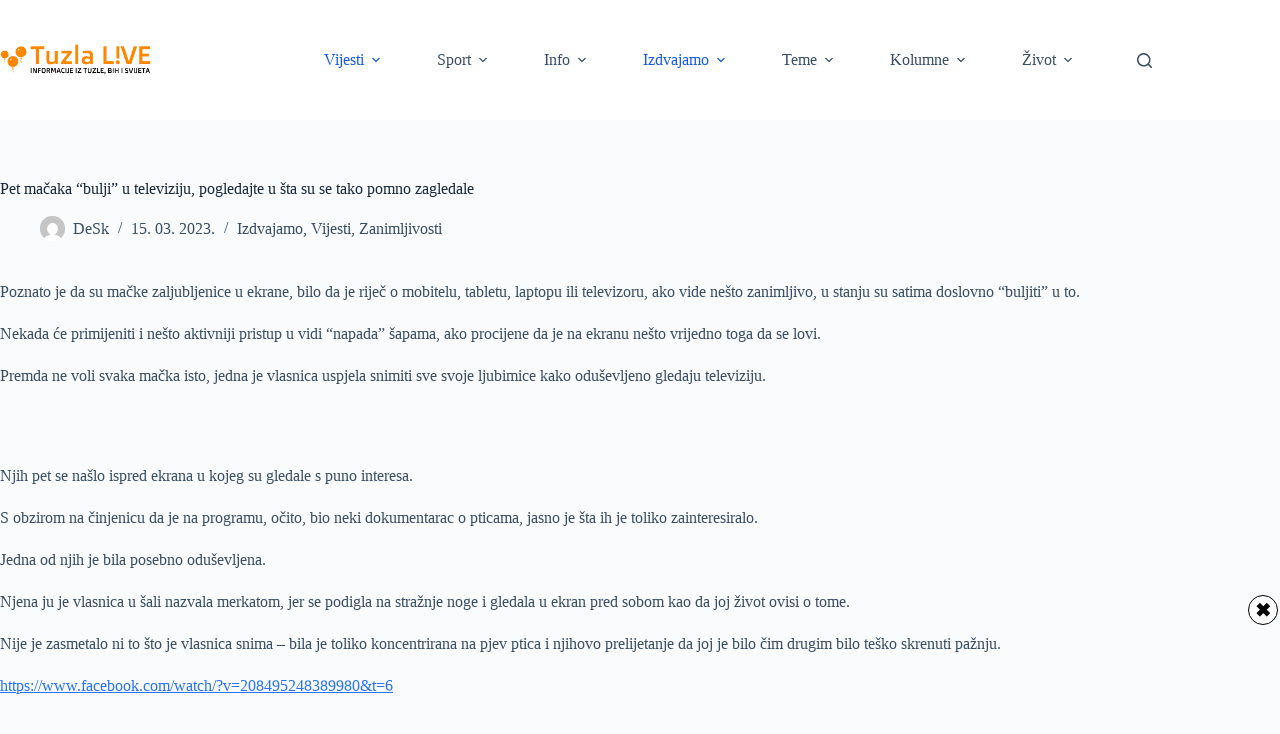

--- FILE ---
content_type: text/html; charset=utf-8
request_url: https://www.google.com/recaptcha/api2/aframe
body_size: 264
content:
<!DOCTYPE HTML><html><head><meta http-equiv="content-type" content="text/html; charset=UTF-8"></head><body><script nonce="hBrpEfvdXAC6eyTSKMf78A">/** Anti-fraud and anti-abuse applications only. See google.com/recaptcha */ try{var clients={'sodar':'https://pagead2.googlesyndication.com/pagead/sodar?'};window.addEventListener("message",function(a){try{if(a.source===window.parent){var b=JSON.parse(a.data);var c=clients[b['id']];if(c){var d=document.createElement('img');d.src=c+b['params']+'&rc='+(localStorage.getItem("rc::a")?sessionStorage.getItem("rc::b"):"");window.document.body.appendChild(d);sessionStorage.setItem("rc::e",parseInt(sessionStorage.getItem("rc::e")||0)+1);localStorage.setItem("rc::h",'1769176112479');}}}catch(b){}});window.parent.postMessage("_grecaptcha_ready", "*");}catch(b){}</script></body></html>

--- FILE ---
content_type: text/css
request_url: https://tuzlalive.ba/wp-content/cache/min/1/wp-content/plugins/my-calendar/styles/twentyeighteen.css?ver=1768075437
body_size: 1187
content:
.mc-main.twentyeighteen .details ul,.mc-main.twentyeighteen .details ol,.mc-main.twentyeighteen details li{margin:.25em 0 .5em 3em}.mc-main.twentyeighteen .my-calendar-header input,.mc-main.twentyeighteen .my-calendar-header a,.mc-main.twentyeighteen .mc_bottomnav a{text-decoration:none;box-shadow:inset 0 -1px 0 rgba(15,15,15,1);transition:color 80ms ease-in,box-shadow 130ms ease-in-out}.mc-main.twentyeighteen .mc-active,.mc-main.twentyeighteen .my-calendar-header a,.mc-main.twentyeighteen .mc_bottomnav a,.mc-main.twentyeighteen .my-calendar-footer select,.mc-main.twentyeighteen .my-calendar-footer input,.mc-main.twentyeighteen .my-calendar-header select,.mc-main.twentyeighteen .my-calendar-header input{color:#313233;color:var(--primary-dark);border:1px solid #efefef;border:1px solid var(--highlight-light);border-radius:5px;font-size:14px!important;font-family:Arial;background-color:#fff;background-color:var(--secondary-light)}.mc-main.twentyeighteen .my-calendar-footer select,.mc-main.twentyeighteen .my-calendar-footer input,.mc-main.twentyeighteen .my-calendar-header select,.mc-main.twentyeighteen .my-calendar-header input{padding-top:6px!important;padding-bottom:6px!important}.mc-main.twentyeighteen span.category-color-sample{border:none!important}.mc-main.twentyeighteen .mc-active,.mc-main.twentyeighteen .my-calendar-header input,.mc-main.twentyeighteen .my-calendar-header a,.mc-main.twentyeighteen .mc_bottomnav a{background:linear-gradient(to top,rgba(210,210,210,.95) 0%,rgba(230,230,230,.95) 70%)}.mc-main.twentyeighteen .my-calendar-header input:hover,.mc-main.twentyeighteen .my-calendar-header input:focus,.mc-main.twentyeighteen .my-calendar-header a:hover,.mc-main.twentyeighteen .mc_bottomnav a:hover,.mc-main.twentyeighteen .my-calendar-header a:focus,.mc-main.twentyeighteen .mc_bottomnav a:focus{color:#fff;color:var(--primary-light);text-decoration:underline;background:linear-gradient(to bottom,rgba(125,125,125,.95) 0%,rgba(60,60,60,.95) 70%)}.mc-main.twentyeighteen.list .my-calendar-month,.mc-main.twentyeighteen .heading{font-size:24px;color:#666;color:var(--highlight-dark);text-align:right;margin:0}.mc-main.twentyeighteen.mini .heading{font-size:16px}.mc-main.twentyeighteen th{text-transform:uppercase;background:#313233!important;background:var(--primary-dark)!important;color:#fff!important;color:var(--primary-light)!important}.mc-main.twentyeighteen td{border:1px solid #efefef;border:1px solid var(--highlight-light)}.mc-main.twentyeighteen td .event-title{font-size:13px}.mc-main.twentyeighteen .calendar-event .details,.mc-main.twentyeighteen .calendar-events{left:5%;width:90%;box-shadow:0 0 4px}.mc-main.twentyeighteen .calendar-events{width:110%;left:-5%}.mc-main.twentyeighteen .details{padding:30px}.mc-main.twentyeighteen .single-event .details{padding:0}.mc-main.twentyeighteen.mini .details{padding:16px;border-top:1px solid #666;border-top:1px solid var(--highlight-dark)}.mc-main.twentyeighteen .mc-list .details{padding:0}.mc-main.twentyeighteen button.close{position:absolute;left:-22px;top:-22px;background:#fff;border-radius:20px}.mc-main.twentyeighteen .time-block{float:right}.mc-main.twentyeighteen.mini .time-block{float:none;font-size:14px}.mc-main.twentyeighteen .mc-date{padding:0 8px;font-size:16px;background:#fff;background:var(--primary-light);color:#000;color:var(--secondary-dark)}.mc-main.twentyeighteen .nextmonth .mc-date{opacity:.7}.mc-main.twentyeighteen .current-day .mc-date{background:#000!important;background:var(--secondary-dark)!important;color:#fff!important;color:var(--secondary-light)!important;box-shadow:inset 0 0 0 2px #666;box-shadow:inset 0 0 0 2px var(--highlight-dark);font-weight:700;font-style:italic}.my-calendar-nav .my-calendar-prev a{border-radius:5px 0 0 5px;border-right:1px solid #bbb}.my-calendar-nav .my-calendar-today a{border-radius:0}.my-calendar-nav .my-calendar-next a{border-radius:0 5px 5px 0;border-left:1px solid #fff}.mc-main.twentyeighteen .my-calendar-header .mc-active,.mc-main.twentyeighteen .my-calendar-footer .mc-active{outline-offset:-2px}.mc-main.twentyeighteen .mc-format .grid,.mc-main.twentyeighteen .mc-time .month{border-radius:5px 0 0 5px;border-right:1px solid #bbb}.mc-main.twentyeighteen .mc-format .card,.mc-main.twentyeighteen .mc-time .week{border-radius:0;border-right:1px solid #bbb}.mc-main.twentyeighteen .mc-format .list,.mc-main.twentyeighteen .mc-time .day{border-radius:0 5px 5px 0}nav .mc-format ul,nav .mc-time ul,nav .my-calendar-nav ul{column-gap:0}.mc-main.twentyeighteen .location{clear:right}.mc-main.twentyeighteen .vcard{margin:0 0 1em 1em;float:right;padding:10px;width:250px;max-width:50%;font-size:14px;background:rgba(0,0,0,.05)}.mc-main.twentyeighteen.mini .vcard{margin:15px 0;float:none;width:100%;max-width:100%}.mc-main.twentyeighteen .mc-list .mc-events{list-style-type:none!important;padding:10px;margin:0}.mc-main.twentyeighteen .mc-list .mc-events.even{background:rgba(0,0,0,.03)}.mc-main.twentyeighteen .list-event .event-title{margin:0 0 1em!important}.mc-main.twentyeighteen .details .sharing{clear:both}.mc-main.twentyeighteen .sharing p{display:inline-block;padding:.5em .5em .5em 0}.mc-main.twentyeighteen.mini .sharing p{font-size:14px;padding:0 .25em 0 0;margin-bottom:10px}.mc-main.twentyeighteen .mc-list .event-date{font-size:16px;font-weight:600}.mc-main.twentyeighteen .list-event{border-top:1px solid #d1d1d1;margin:.5em -10px;padding:1em;clear:both}